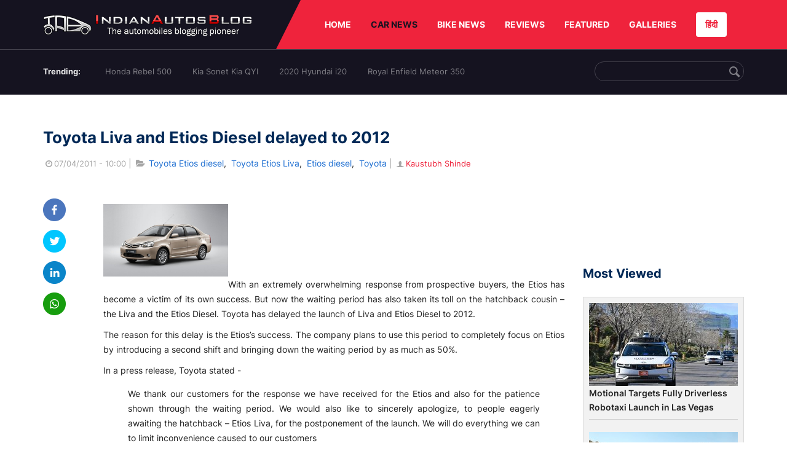

--- FILE ---
content_type: text/html; charset=UTF-8
request_url: https://indianautosblog.com/toyota-liva-and-etios-diesel-delayed-to-2012-p27321
body_size: 10642
content:
<!DOCTYPE html>
<html lang="en" prefix="og: http://ogp.me/ns#">
<head>
    <meta http-equiv="content-type" content="text/html; charset=utf-8"/>
    <meta http-equiv="X-UA-Compatible" content="IE=edge">
    <meta name="viewport" content="width=device-width, initial-scale=1">
        <meta name="verifyownership" content="bb1d51b2a1149cc6b942c74d4b92e4ff"/>
    <meta property="fb:app_id" content="363891497720764"/>
    <link rel="profile" href="https://gmpg.org/xfn/11">
    <link rel="icon" href="/favicon.png" type="image/png">
    <link rel="shortcut icon" href="/favicon.ico" type="img/x-icon">
    <title>Toyota Liva and Etios Diesel delayed to 2012</title>

<meta name="description" content="The Etios Liva and the Etios Diesel. Toyota has delayed the launch of Liva and Etios Diesel to 2012."/>
<meta name="original-source" content="https://indianautosblog.com/toyota-liva-and-etios-diesel-delayed-to-2012-p27321" />
<link rel="canonical" href="https://indianautosblog.com/toyota-liva-and-etios-diesel-delayed-to-2012-p27321" />
    <link rel="alternate" href="https://m.indianautosblog.com/toyota-liva-and-etios-diesel-delayed-to-2012-p27321" media="only screen and (max-width: 640px)" />
    <link rel="alternate" href="https://m.indianautosblog.com/toyota-liva-and-etios-diesel-delayed-to-2012-p27321" media="handheld" />
<meta property="og:type" content="article" />
<meta property="og:locale" content="en-IN" />
<meta property="og:title" content="Toyota Liva and Etios Diesel delayed to 2012" />
<meta property="og:description" content="The Etios Liva and the Etios Diesel. Toyota has delayed the launch of Liva and Etios Diesel to 2012." />
<meta property="og:url" content="https://indianautosblog.com/toyota-liva-and-etios-diesel-delayed-to-2012-p27321" />
<meta property="og:site_name" content="Indian Autos Blog" />
<meta property="article:publisher" content="https://www.facebook.com/IndianAutosBlog" />
<meta name="robots" content="max-image-preview:large, max-video-preview:-1" />
<meta property="article:published_time" content="2011-04-07T10:00:56+05:30" />
<meta property="og:image" content="https://img.indianautosblog.com/crop/620x324/no-image.jpg" />
<meta property="og:image:secure_url" content="https://img.indianautosblog.com/crop/620x324/no-image.jpg" />
<meta property="og:image:width" content="620" />
<meta property="og:image:height" content="324" />
<script>
    dataLayer = [{
        'contentAngle':'Toyota'}];
</script>
<meta name="twitter:card" content="summary_large_image" />
<meta name="twitter:description" content="The Etios Liva and the Etios Diesel. Toyota has delayed the launch of Liva and Etios Diesel to 2012." />
<meta name="twitter:title" content="Toyota Liva and Etios Diesel delayed to 2012" />
<meta name="twitter:site" content="@indianautos" />
<meta name="twitter:image" content="https://img.indianautosblog.com/crop/620x324/no-image.jpg" />
<meta name="twitter:creator" content="@indianautos" />
<link rel="amphtml" href="https://m.indianautosblog.com/toyota-liva-and-etios-diesel-delayed-to-2012-p27321/amp" />
<script type='application/ld+json'>{"@context":"https:\/\/schema.org","@type":"Organization","url":"https:\/\/indianautosblog.com\/","sameAs":["https:\/\/www.facebook.com\/IndianAutosBlog","https:\/\/www.instagram.com\/indianautosblog\/","https:\/\/www.youtube.com\/IndianAutosBlog","https:\/\/www.pinterest.com\/IndianAutosBlog\/","https:\/\/twitter.com\/indianautos"],"@id":"https:\/\/indianautosblog.com\/#organization","name":"Indian Autos Blog","logo":"https:\/\/img.indianautosblog.com\/2017\/07\/Logo.png"}</script>
    <link rel='dns-prefetch' href='//indianautosblog.com'/>
    <link rel='dns-prefetch' href='//fonts.googleapis.com'/>
    <link rel='dns-prefetch' href='//maxcdn.bootstrapcdn.com'/>
    <link rel='dns-prefetch' href='//s.w.org'/>
    <link rel="alternate" type="application/rss+xml" title="Indian Autos blog &raquo; Feed" href="https://indianautosblog.com/feed"/>
            <link rel="alternate" type="application/rss+xml" title="Indian Autos blog &raquo; toyota-liva-and-etios-diesel-delayed-to-2012 Feed" href="https://indianautosblog.com/toyota-liva-and-etios-diesel-delayed-to-2012-p27321/feed"/>
    
    <link rel="preload" href="https://static.indianautosblog.com/desktop/font/fontello.woff2" as="font" type="font/woff2" crossorigin>
    <link rel="preload" href="https://fonts.gstatic.com/s/googlesansdisplay/v14/ea8FacM9Wef3EJPWRrHjgE4B6CnlZxHVDv79oT3ZQZQ.woff2" as="font" type="font/woff2" crossorigin>
    <link rel="preload" href="https://fonts.gstatic.com/s/roboto/v20/KFOlCnqEu92Fr1MmWUlfBBc4AMP6lQ.woff2" as="font" type="font/woff2" crossorigin>

    <!--[if IE]>
    <link href="/css/all-ie-only.css" rel="stylesheet" type="text/css"/>
    <![endif]-->
        
    <link rel="stylesheet" type="text/css" media="all" href="https://static.indianautosblog.com/desktop/css/post.min.css?v=1.0.36&token=uvMAhO0yn4DX7LhH3rNGFA&ts=4076011907" />

    <style type="text/css">
        div.lg-sub-html a {
            color: whitesmoke;
        }
    </style>

    <link rel="icon" href="https://img.indianautosblog.com/2017/07/favicon.png" sizes="192x192"/>
    <link rel="apple-touch-icon-precomposed" href="https://img.indianautosblog.com/2017/07/favicon.png"/>
    <meta name="msapplication-TileImage" content="https://img.indianautosblog.com/2017/07/favicon.png"/>

    <!-- Google Tag Manager -->
    <script>(function (w, d, s, l, i) {
            w[l] = w[l] || [];
            w[l].push({
                'gtm.start':
                    new Date().getTime(), event: 'gtm.js'
            });
            var f = d.getElementsByTagName(s)[0],
                j = d.createElement(s), dl = l != 'dataLayer' ? '&l=' + l : '';
            j.async = true;
            j.src =
                'https://www.googletagmanager.com/gtm.js?id=' + i + dl;
            f.parentNode.insertBefore(j, f);
        })(window, document, 'script', 'dataLayer', 'GTM-W5P6XTL');</script>
    <!-- End Google Tag Manager -->
    <!-- <script data-ad-client="ca-pub-1348571685641357" async src="https://pagead2.googlesyndication.com/pagead/js/adsbygoogle.js"></script> -->
    <script async src="https://pagead2.googlesyndication.com/pagead/js/adsbygoogle.js?client=ca-pub-2428338756711925"
            crossorigin="anonymous"></script>
</head>
<body>
<div id="fb-root"></div>
<!-- Google Tag Manager (noscript) -->
    <!-- End Google Tag Manager (noscript) -->

<!-- nav-->
<div class="nav">
    <div class="container" style="position: relative">
        <div class="bg-logo">
                        <a href="/" class="logo" title="Latest car &amp; bike news: new launches, reviews &amp; more">
                <img width="340" height="35" src="https://static.indianautosblog.com/desktop/images/logo.png" alt="Latest car &amp; bike news: new launches, reviews &amp; more">
            </a>
                    </div>
        <nav>
            <ul id="menu-bar" class="left-nav">
                                    <li><a class="top-menu-item" href="/" title="HOME">HOME</a></li>
                                <li class="menu-full active" rel="menu-car">
                    <a class="top-menu-item" href="/car-news" title="CAR NEWS">CAR NEWS</a>
                    <div id="menu-car" class="drop-menu">
                        <ul>
                            <li><a href="/car-news/alfa-romeo" title="Alfa Romeo">Alfa Romeo</a></li>
                            <li><a href="/car-news/audi" title="Audi">Audi</a></li>
                            <li><a href="/car-news/bentley" title="Bentley">Bentley</a></li>
                            <li><a href="/car-news/bmw" title="BMW">BMW</a></li>
                            <li><a href="/car-news/bugatti" title="Bugatti">Bugatti</a></li>
                            <li><a href="/car-news/general-motors/chevrolet" title="Chevrolet">Chevrolet</a></li>
                            <li><a href="/car-news/citroen" title="Citroen">Citroen</a></li>
                            <li><a href="/car-news/dacia" title="Dacia">Dacia</a></li>
                            <li><a href="/car-news/daihatsu" title="Daihatsu">Daihatsu</a></li>
                            <li><a href="/car-news/datsun" title="Datsun">Datsun</a></li>
                        </ul>
                        <ul>
                            <li><a href="/car-news/dc-design" title="DC Design">DC Design</a></li>
                            <li><a href="/car-news/ferrari" title="Ferrari">Ferrari</a></li>
                            <li><a href="/car-news/fiat" title="Fiat">Fiat</a></li>
                            <li><a href="/car-news/ford" title="Ford">Ford</a></li>
                            <li><a href="/car-news/honda" title="Honda">Honda</a></li>
                            <li><a href="/car-news/hyundai" title="Hyundai">Hyundai</a></li>
                            <li><a href="/car-news/infiniti" title="Infiniti">Infiniti</a></li>
                            <li><a href="/car-news/isuzu" title="Isuzu">Isuzu</a></li>
                            <li><a href="/car-news/jaguar" title="Jaguar">Jaguar</a></li>
                            <li><a href="/car-news/jeep" title="Jeep">Jeep</a></li>
                        </ul>
                        <ul>
                            <li><a href="/car-news/kia" title="Kia">Kia</a></li>
                            <li><a href="/car-news/lada" title="Lada">Lada</a></li>
                            <li><a href="/car-news/lamborghini" title="Lamborghini">Lamborghini</a></li>
                            <li><a href="/car-news/land-rover" title="Land Rover">Land Rover</a></li>
                            <li><a href="/car-news/lexus" title="Lexus">Lexus</a></li>
                            <li><a href="/car-news/mahindra" title="Mahindra">Mahindra</a></li>
                            <li><a href="/car-news/maruti-suzuki" title="Maruti Suzuki">Maruti Suzuki</a></li>
                            <li><a href="/car-news/maserati" title="Maserati">Maserati</a></li>
                            <li><a href="/car-news/mazda" title="Mazda">Mazda</a></li>
                            <li><a href="/car-news/mclaren" title="McLaren">McLaren</a></li>
                        </ul>
                        <ul>
                            <li><a href="/car-news/mercedes-benz">Mercedes-Benz</a></li>
                            <li><a href="/car-news/mini" title="Mini">Mini</a></li>
                            <li><a href="/car-news/mitsubishi" title="Mitsubishi">Mitsubishi</a></li>
                            <li><a href="/car-news/nissan" title="Nissan">Nissan</a></li>
                            <li><a href="/car-news/opel" title="Opel">Opel</a></li>
                            <li><a href="/car-news/perodua" title="Perodua">Perodua</a></li>
                            <li><a href="/car-news/peugeot" title="Peugeot">Peugeot</a></li>
                            <li><a href="/car-news/porsche" title="Porsche">Porsche</a></li>
                            <li><a href="/car-news/proton" title="Proton">Proton</a></li>
                            <li><a href="/car-news/renault" title="Renault">Renault</a></li>
                        </ul>
                        <ul>
                            <li><a href="/car-news/rolls-royce" title="Rolls Royce">Rolls Royce</a></li>
                            <li><a href="/car-news/skoda" title="Skoda">Skoda</a></li>
                            <li><a href="/car-news/ssangyong" title="Ssangyong">Ssangyong</a></li>
                            <li><a href="/car-news/suzuki" title="Suzuki">Suzuki</a></li>
                            <li><a href="/car-news/tata" title="Tata">Tata</a></li>
                            <li><a href="/car-news/tesla" title="Tesla">Tesla</a></li>
                            <li><a href="/car-news/toyota" title="Toyota">Toyota</a></li>
                            <li><a href="/car-news/volkswagen" title="Volkswagen">Volkswagen</a></li>
                            <li><a href="/car-news/volvo" title="Volvo">Volvo</a></li>
                            <li><a href="/car-news/mg" title="MG">MG</a></li>
                        </ul>
                    </div>
                </li>
                <li class="menu-full" rel="menu-bike">
                    <a class="top-menu-item" href="/motorcycles" title="BIKE NEWS">BIKE NEWS</a>
                    <div id="menu-bike" class="drop-menu">
                        <ul>
                            <li><a href="/motorcycles/aprilia" title="Aprilia">Aprilia</a></li>
                            <li><a href="/motorcycles/bmw-motorrad" title="BMW">BMW</a></li>
                            <li><a href="/motorcycles/bajaj" title="Bajaj">Bajaj</a></li>
                            <li><a href="/motorcycles/benelli" title="Benelli">Benelli</a></li>
                            <li><a href="/motorcycles/bimota" title="Bimota">Bimota</a></li>
                            <li><a href="/motorcycles/dsk-benelli" title="DSK-Benelli">DSK-Benelli</a></li>
                            <li><a href="/motorcycles/jawa" title="Jawa">Jawa</a></li>
                        </ul>
                        <ul>
                            <li><a href="/motorcycles/dsk-hyosung">DSK-Hyosung</a></li>
                            <li><a href="/motorcycles/ducati" title="Ducati">Ducati</a></li>
                            <li><a href="/motorcycles/ktm/husqvarna" title="Husqvarna">Husqvarna</a></li>
                            <li><a href="/motorcycles/harley-davidson" title="Harley">Harley</a></li>
                            <li><a href="/motorcycles/hero-motocorp" title="Hero">Hero</a></li>
                            <li><a href="/motorcycles/honda-motorcycles" title="Honda">Honda</a></li>
                            <li><a href="/motorcycles/cfmoto" title="CFMoto">CFMoto</a></li>
                        </ul>
                        <ul>
                            <li><a href="/motorcycles/indian-2" title="Indian">Indian</a></li>
                            <li><a href="/motorcycles/ktm" title="KTM">KTM</a></li>
                            <li><a href="/motorcycles/bajaj/kawasaki" title="Kawasaki">Kawasaki</a></li>
                            <li><a href="/motorcycles/kymco" title="KYMCO">KYMCO</a></li>
                            <li><a href="/motorcycles/mahindra-2wheelers" title="Mahindra">Mahindra</a></li>
                            <li><a href="/motorcycles/moto-guzzi" title="Moto Guzzi">Moto Guzzi</a></li>
                        </ul>
                        <ul>
                            <li><a href="/motorcycles/moto-morini" title="Moto Morini">Moto Morini</a></li>
                            <li><a href="/motorcycles/mv-agusta" title="MV Agusta">MV Agusta</a></li>
                            <li><a href="/motorcycles/piaggio" title="Piaggio">Piaggio</a></li>
                            <li><a href="/motorcycles/royal-enfield" title="Royal Enfield">Royal Enfield</a></li>
                            <li><a href="/motorcycles/suzuki-motorcycles-2" title="Suzuki">Suzuki</a></li>
                            <li><a href="/motorcycles/sym" title="SYM">SYM</a></li>
                        </ul>
                        <ul>
                            <li><a href="/motorcycles/triumph-2" title="Triumph">Triumph</a></li>
                            <li><a href="/motorcycles/tvs" title="TVS">TVS</a></li>
                            <li><a href="/motorcycles/um-global-motorcycles" title="UM Global">UM Global</a></li>
                            <li><a href="/motorcycles/vardenchi" title="Vardenchi">Vardenchi</a></li>
                            <li><a href="/motorcycles/piaggio/vespa" title="Vespa">Vespa</a></li>
                            <li><a href="/motorcycles/yamaha" title="Yamaha">Yamaha</a></li>
                        </ul>
                    </div>
                </li>
                <li class="menu-box" rel="menu-reviews">
                    <a class="top-menu-item" href="/car-reviews" title="REVIEWS">REVIEWS</a>
                    <div id="menu-reviews" class="drop-menu">
                        <ul>
                            <li><a href="/car-reviews" title="Car Reviews">Car Reviews</a></li>
                            <li><a href="/bike-reviews" title="Bike Reviews">Bike Reviews</a></li>
                        </ul>
                    </div>
                </li>
                <li><a class="top-menu-item" href="/featured" title="FEATURED">FEATURED</a></li>
                <li class="menu-box " rel="menu-galleries">
                    <a class="top-menu-item" href="/photo" title="GALLERIES">GALLERIES</a>
                    <div id="menu-galleries" class="drop-menu">
                        <ul>
                            <li><a href="/photo" title="Photos">Photos</a></li>
                            <li><a href="/video" title="Videos">Videos</a></li>
                        </ul>
                    </div>
                </li>
                                                                                                                                                                                                                    <a class="change-language" href="https://hindi.indianautosblog.com/" title="िंदी" >हिंदी</a>
            </ul>
                                </nav><!--end nav-->
    </div><!--end container-->
</div><!--end nav-->

<div class="top-search">
    <div class="container">
            <ul class="menu-search">
        <li><div class="f-rb white-clr">Trending:</div></li>
                    <li><a href="https://indianautosblog.com/honda-rebel-500.html" title="Honda Rebel 500">Honda Rebel 500</a></li>
                    <li><a href="https://indianautosblog.com/kia-sonet.html" title="Kia Sonet Kia QYI">Kia Sonet Kia QYI</a></li>
                    <li class="last"><a href="https://indianautosblog.com/hyundai-i20.html" title="2020 Hyundai i20">2020 Hyundai i20</a></li>
                    <li><a href="https://indianautosblog.com/royal-enfield-meteor.html" title="Royal Enfield Meteor 350">Royal Enfield Meteor 350</a></li>
                    </ul>

                <div class="control custom-input">
            <input class="form-control" id="keywordSearch">
            <i class="icon-search" id="btnSearch"></i>
        </div>
    </div><!--end container-->
</div><!--end top-search-->
    <section class="list-new1">
        <div class="container">
            <div class="left current-story">
                <section class="list-car-left ">
                    <h1 class="title-30 mg-top-54"
                        data-url="https://indianautosblog.com/toyota-liva-and-etios-diesel-delayed-to-2012-p27321">Toyota Liva and Etios Diesel delayed to 2012</h1>
                    <span class="date-creat gray-clr">
                        <i class="icon-clock"></i>07/04/2011 - 10:00
                    </span>
                    <span class="mg-9-10 gray-clr">|</span>
                    <span class="Reviews"> <i class="icon-folder-open"></i> <a href="/toyota-etios-diesel.html" rel="tag">Toyota Etios diesel</a>, &nbsp;<a href="/toyota-etios-liva.html" rel="tag">Toyota Etios Liva</a>, &nbsp;<a href="/etios-diesel.html" rel="tag">Etios diesel</a>, &nbsp;<a href="/toyota" rel="tag">Toyota</a></span>
                                            <span class="mg-9-10 gray-clr">|</span>
                        <a href="/author/kaustubh" title="Kaustubh Shinde" class="ic-user"><i
                                    class="icon-user"></i>Kaustubh Shinde</a>
                                        <div class="detail-news">
                        <div class="fb-detail">
                            <ul class="menu-fb">
    <li><a id="btn-share"
           data-link="https://www.facebook.com/sharer/sharer.php?u=https://indianautosblog.com/toyota-liva-and-etios-diesel-delayed-to-2012-p27321"
           data-href="https://indianautosblog.com/toyota-liva-and-etios-diesel-delayed-to-2012-p27321" data-no-popup="true">
            <img width="37" height="37" src="https://static.indianautosblog.com/desktop/images/1.png" alt="facebook"></a>
    </li>

    <li><a data-link="https://twitter.com/intent/tweet?url=https://indianautosblog.com/toyota-liva-and-etios-diesel-delayed-to-2012-p27321"
           target="popupwindow"
           onclick="window.open('https://twitter.com/intent/tweet?text=https://indianautosblog.com/toyota-liva-and-etios-diesel-delayed-to-2012-p27321', 'popupwindow', 'scrollbars=yes,width=600,height=580');return true">
            <img width="37" height="37" src="https://static.indianautosblog.com/desktop/images/2.png" alt="twitter"></a></li>

    <li>
        <a data-link="https://www.linkedin.com/cws/share?url=https://indianautosblog.com/toyota-liva-and-etios-diesel-delayed-to-2012-p27321" target="popupwindow"
           onclick="window.open('https://www.linkedin.com/cws/share?url=https://indianautosblog.com/toyota-liva-and-etios-diesel-delayed-to-2012-p27321', 'popupwindow', 'scrollbars=yes,width=600,height=580');return true">
            <img width="37" height="37" src="https://static.indianautosblog.com/desktop/images/4.png" alt="linkedin">
        </a>
    </li>

    
    <li>
        <a data-link="https://api.whatsapp.com/send?text=https://indianautosblog.com/toyota-liva-and-etios-diesel-delayed-to-2012-p27321"
           target="popupwindow"
           onclick="window.open('https://api.whatsapp.com/send?text=https://indianautosblog.com/toyota-liva-and-etios-diesel-delayed-to-2012-p27321', 'popupwindow', 'scrollbars=yes,width=600,height=580');return true">
            <img width="37" height="37" src="https://static.indianautosblog.com/desktop/images/5.png" alt="whatsapp">
        </a>
    </li>
    </ul>                        </div>

                        <div class="new-detail">
                            <div class="main-new-content">
                                <p><a href="https://img.indianautosblog.com/2011/04/Toyota-Etios-sedan-brown.jpg"><img src="https://img.indianautosblog.com/resize/750x-/no-image.jpg" data-src="https://img.indianautosblog.com/resize/770x-/2011/04/Toyota-Etios-sedan-brown.jpg" width="203" height="118" class="alignleft size-medium wp-image-27332 lazy-image" alt="Toyota Etios sedan brown" /></a>With an extremely overwhelming response from prospective buyers, the Etios has become a victim of its own success. But now the waiting period has also taken its toll on the hatchback cousin – the Liva and the Etios Diesel. Toyota has delayed the launch of Liva and Etios Diesel to 2012.</p>
<p>The reason for this delay is the Etios’s success. The company plans to use this period to completely focus on Etios by introducing a second shift and bringing down the waiting period by as much as 50%.</p>
<p>In a press release, Toyota stated -</p>
<blockquote><p>We thank our customers for the response we have received for the Etios and also for the patience shown through the waiting period. We would also like to sincerely apologize, to people eagerly awaiting the hatchback – Etios Liva, for the postponement of the launch. We will do everything we can to limit inconvenience caused to our customers</p></blockquote>
<p>Senior TKM official had this to add -</p>
<blockquote><p>We were earlier looking at an end-of-the-year launch for the diesel variants of Etios and Liva, but now it may only be launched in the first half of next year</p></blockquote>
<p>This is certainly a welcome move because the waiting period has proved to be a disaster for the Etios. Toyota faced booking cancellation to as much as 50%. Also, launching a new product with inadequate production capacity will only create more bad blood for Toyota in the future.</p>

                            </div>

                            
                            <div class="like">
                                <div style="margin: 14px 0px 18px">
                                    <ul>
                                        <li>
                                            <div class="fb-like" data-href="https://indianautosblog.com/toyota-liva-and-etios-diesel-delayed-to-2012-p27321"
                                                 data-layout="button_count" data-action="like" data-size="small"
                                                 data-show-faces="false" data-share="false"></div>
                                        </li>
                                    </ul>
                                </div>
                                <div class="fb-comments" data-href="https://indianautosblog.com/toyota-liva-and-etios-diesel-delayed-to-2012-p27321" data-numposts="5"
                                     data-width="100%"></div>
                            </div>
                        </div>
                    </div><!--end detail-news-->
                </section><!--end section populer-->

                                    <section class="list-new2-2" id="latestDetailPost-News">
                        <h2 class="title-30">You might also like</h2>
        <ul class="list-news-d2">
                            <li class='clear'>
                    <a title="Refreshed Toyota Corolla Cross Debuts with GR SPORT Trim" href="/refreshed-toyota-corolla-cross-debuts-with-gr-sport-trim-p327563" class="img-sp">
                        <img class="lazy-image" width="262" height="147"
                             src="https://img.indianautosblog.com/crop/262x147/no-image.jpg" data-src="https://img.indianautosblog.com/crop/262x147/gallery/2025/05/09/2025-toyota-corolla-cross-front-quarter-23ce.jpg" alt="Refreshed Toyota Corolla Cross Debuts with GR SPORT Trim">
                    </a>
                    <div class="info-car">
                        <h3 class="list-title"><a href="/refreshed-toyota-corolla-cross-debuts-with-gr-sport-trim-p327563" class="name-pro"
                                                  title="Refreshed Toyota Corolla Cross Debuts with GR SPORT Trim">Refreshed Toyota Corolla Cross Debuts with GR SPORT Trim</a></h3>
                        <span class="date-creat"> <i class="icon-clock"></i> 09/05/2025 - 10:48</span>
                    </div>
                </li>
                            <li >
                    <a title="Iconic Orange Toyota Supra From Fast and Furious Auctioned for INR 4.08 Crore" href="/fast-and-furious-toyota-supra-auction-p323975" class="img-sp">
                        <img class="lazy-image" width="262" height="147"
                             src="https://img.indianautosblog.com/crop/262x147/no-image.jpg" data-src="https://img.indianautosblog.com/crop/262x147/2021/06/23/toyota-supra-fast-and-furious-auction-2-63b0.jpg" alt="Iconic Orange Toyota Supra From Fast and Furious Auctioned for INR 4.08 Crore">
                    </a>
                    <div class="info-car">
                        <h3 class="list-title"><a href="/fast-and-furious-toyota-supra-auction-p323975" class="name-pro"
                                                  title="Iconic Orange Toyota Supra From Fast and Furious Auctioned for INR 4.08 Crore">Iconic Orange Toyota Supra From Fast and Furious Auctioned for INR 4.08 Crore</a></h3>
                        <span class="date-creat"> <i class="icon-clock"></i> 23/06/2021 - 18:00</span>
                    </div>
                </li>
                            <li >
                    <a title="More Pickup Trucks Incoming, Here&#039;s What To Expect From Upcoming Toyota Hilux" href="/toyota-hilux-what-to-expect-p323812" class="img-sp">
                        <img class="lazy-image" width="262" height="147"
                             src="https://img.indianautosblog.com/crop/262x147/no-image.jpg" data-src="https://img.indianautosblog.com/crop/262x147/2021/06/07/toyota-hilux-front-quarter-2-5903.jpg" alt="More Pickup Trucks Incoming, Here&#039;s What To Expect From Upcoming Toyota Hilux">
                    </a>
                    <div class="info-car">
                        <h3 class="list-title"><a href="/toyota-hilux-what-to-expect-p323812" class="name-pro"
                                                  title="More Pickup Trucks Incoming, Here&#039;s What To Expect From Upcoming Toyota Hilux">More Pickup Trucks Incoming, Here&#039;s What To Expect From Upcoming Toyota Hilux</a></h3>
                        <span class="date-creat"> <i class="icon-clock"></i> 07/06/2021 - 12:30</span>
                    </div>
                </li>
                            <li class='clear'>
                    <a title="Toyota Fortuner to Fortuner Legender Conversion Kits Now Out" href="/toyota-fortuner-legender-conversion-kits-p323804" class="img-sp">
                        <img class="lazy-image" width="262" height="147"
                             src="https://img.indianautosblog.com/crop/262x147/no-image.jpg" data-src="https://img.indianautosblog.com/crop/262x147/2021/06/05/toyota-fortuner-legender-body-kit-4201.jpg" alt="Toyota Fortuner to Fortuner Legender Conversion Kits Now Out">
                    </a>
                    <div class="info-car">
                        <h3 class="list-title"><a href="/toyota-fortuner-legender-conversion-kits-p323804" class="name-pro"
                                                  title="Toyota Fortuner to Fortuner Legender Conversion Kits Now Out">Toyota Fortuner to Fortuner Legender Conversion Kits Now Out</a></h3>
                        <span class="date-creat"> <i class="icon-clock"></i> 05/06/2021 - 09:45</span>
                    </div>
                </li>
                            <li >
                    <a title="What To Expect From Next-Gen Toyota Fortuner - Video" href="/next-gen-toyota-fortuner-video-p323765" class="img-sp">
                        <img class="lazy-image" width="262" height="147"
                             src="https://img.indianautosblog.com/crop/262x147/no-image.jpg" data-src="https://img.indianautosblog.com/crop/262x147/2021/06/01/next-gen-toyota-fortuner-3182.png" alt="What To Expect From Next-Gen Toyota Fortuner - Video">
                    </a>
                    <div class="info-car">
                        <h3 class="list-title"><a href="/next-gen-toyota-fortuner-video-p323765" class="name-pro"
                                                  title="What To Expect From Next-Gen Toyota Fortuner - Video">What To Expect From Next-Gen Toyota Fortuner - Video</a></h3>
                        <span class="date-creat"> <i class="icon-clock"></i> 02/06/2021 - 09:03</span>
                    </div>
                </li>
                            <li >
                    <a title="New Toyota Fortuner 33% Costlier Than Last-gen Model, 18% Quicker" href="/2021-toyota-fortuner-vs-old-model-p323679" class="img-sp">
                        <img class="lazy-image" width="262" height="147"
                             src="https://img.indianautosblog.com/crop/262x147/no-image.jpg" data-src="https://img.indianautosblog.com/crop/262x147/2021/05/25/old-vs-new-toyota-fortuner-125f.jpg" alt="New Toyota Fortuner 33% Costlier Than Last-gen Model, 18% Quicker">
                    </a>
                    <div class="info-car">
                        <h3 class="list-title"><a href="/2021-toyota-fortuner-vs-old-model-p323679" class="name-pro"
                                                  title="New Toyota Fortuner 33% Costlier Than Last-gen Model, 18% Quicker">New Toyota Fortuner 33% Costlier Than Last-gen Model, 18% Quicker</a></h3>
                        <span class="date-creat"> <i class="icon-clock"></i> 30/05/2021 - 09:30</span>
                    </div>
                </li>
                    </ul>
    </section><!--end -list-new2-2-->
                                                
                                    <a href="javascript:void(0);"
                       class="next-post"
                       data-target-url="/ajax/load-next-post"
                       data-token="ldKjbLf5zTUSgtoZAz54IXLUW9z/+h4176eCG89h5RmtTlnFDZZy1bVCNFEZ0eN1">
                    </a>
                    <div id="loading-panel" class="wrapper hidden">
    <div class="wrapper-cell">
        <div class="image animated-background" style="width: 100%;"></div>
        <div class="text">
            <div class="text-title animated-background"></div>
            <div class="text-title animated-background"></div>
            <div class="text-title animated-background"></div>
            <div class="text-title animated-background"></div>
            <div class="text-title animated-background"></div>
            <div class="text-title animated-background"></div>
            <div class="text-title animated-background"></div>
        </div>
    </div>
</div>                                <div class="qc">
                    <a href="/submit-spy-shots-and-get-bragging-rights-pg29" title="Submit Spy Shots and Get Bragging Rights">
                        <img  class="lazy-image" width="608" height="100" data-src="https://static.indianautosblog.com/desktop/images/qc_v3.jpg" alt="Submit Spy Shots and Get Bragging Rights"/>
                    </a>
                </div>
            </div><!--end left-->

            <div class="right">
                
                                    <script async src="https://pagead2.googlesyndication.com/pagead/js/adsbygoogle.js"></script>
<!-- Right banner - detail page 2 -->
<ins class="adsbygoogle"
     style="display:inline-block;width:262px;height:218px"
     data-ad-client="ca-pub-1348571685641357"
     data-ad-slot="5162060050"></ins>
<script>
     (adsbygoogle = window.adsbygoogle || []).push({});
</script>
                
                <div class="ad-position" id="ads_position_7">
                                    </div>

                <div class="ad-position" id="ads_position_8">
                                    </div>
                <script type="text/javascript">
                    var adsPositions = window.adsPositions || [];
                    adsPositions.pageId = 3;
                    adsPositions.cateId = 0;
                    adsPositions.push({
                        position_id: 7
                    });
                    adsPositions.push({
                        position_id: 8
                    });
                </script>
                <h2 class="title-24">Most Viewed</h2>
                <section class="list-car-right mg-bottom-50">
                    <ul class="list-new-right list-car-home">
                                                    <li>
                                <a href="/motional-targets-fully-driverless-robotaxi-launch-in-las-vegas-p328180" class="img-sp" title="Motional Targets Fully Driverless Robotaxi Launch in Las Vegas">
                                    <img class="lazy-image" width="242" height="135" src="https://img.indianautosblog.com/crop/242x135/no-image.jpg" data-src="https://img.indianautosblog.com/crop/242x135/2026/01/18/motional-hyundai-ioniq-5-robotaxi-561b.jpg" alt="Motional Targets Fully Driverless Robotaxi Launch in Las Vegas">
                                </a>
                                <div class="info-car">
                                    <h3 class="list-title">
                                        <a href="/motional-targets-fully-driverless-robotaxi-launch-in-las-vegas-p328180" class="name-pro" title="Motional Targets Fully Driverless Robotaxi Launch in Las Vegas">
                                            Motional Targets Fully Driverless Robotaxi Launch in Las Vegas
                                        </a>
                                    </h3>
                                </div>
                            </li>
                                                    <li>
                                <a href="/maruti-victoris-aka-maruti-across-exports-begin-p328179" class="img-sp" title="Maruti Victoris AKA Maruti Across Exports Begin">
                                    <img class="lazy-image" width="242" height="135" src="https://img.indianautosblog.com/crop/242x135/no-image.jpg" data-src="https://img.indianautosblog.com/crop/242x135/2026/01/17/maruti-victoris-export-a3b0.jpeg" alt="Maruti Victoris AKA Maruti Across Exports Begin">
                                </a>
                                <div class="info-car">
                                    <h3 class="list-title">
                                        <a href="/maruti-victoris-aka-maruti-across-exports-begin-p328179" class="name-pro" title="Maruti Victoris AKA Maruti Across Exports Begin">
                                            Maruti Victoris AKA Maruti Across Exports Begin
                                        </a>
                                    </h3>
                                </div>
                            </li>
                                                    <li>
                                <a href="/honda-base-station-prototype-redefines-compact-ev-friendly-travel-trailers-p328178" class="img-sp" title="Honda Base Station Prototype Redefines Compact, EV-Friendly Travel Trailers">
                                    <img class="lazy-image" width="242" height="135" src="https://img.indianautosblog.com/crop/242x135/no-image.jpg" data-src="https://img.indianautosblog.com/crop/242x135/2026/01/16/honda-base-station-prototype-9524.jpg" alt="Honda Base Station Prototype Redefines Compact, EV-Friendly Travel Trailers">
                                </a>
                                <div class="info-car">
                                    <h3 class="list-title">
                                        <a href="/honda-base-station-prototype-redefines-compact-ev-friendly-travel-trailers-p328178" class="name-pro" title="Honda Base Station Prototype Redefines Compact, EV-Friendly Travel Trailers">
                                            Honda Base Station Prototype Redefines Compact, EV-Friendly Travel Trailers
                                        </a>
                                    </h3>
                                </div>
                            </li>
                                                    <li>
                                <a href="/next-gen-acura-rdx-to-debut-brands-first-hybrid-powertrain-p328177" class="img-sp" title="Next-Gen Acura RDX to Debut Brand’s First Hybrid Powertrain">
                                    <img class="lazy-image" width="242" height="135" src="https://img.indianautosblog.com/crop/242x135/no-image.jpg" data-src="https://img.indianautosblog.com/crop/242x135/2026/01/16/next-generation-acura-rdx-hybrid-2634.jpg" alt="Next-Gen Acura RDX to Debut Brand’s First Hybrid Powertrain">
                                </a>
                                <div class="info-car">
                                    <h3 class="list-title">
                                        <a href="/next-gen-acura-rdx-to-debut-brands-first-hybrid-powertrain-p328177" class="name-pro" title="Next-Gen Acura RDX to Debut Brand’s First Hybrid Powertrain">
                                            Next-Gen Acura RDX to Debut Brand’s First Hybrid Powertrain
                                        </a>
                                    </h3>
                                </div>
                            </li>
                                                    <li>
                                <a href="/byd-sealion-5-dm-i-priced-from-29-995-as-uk-orders-open-p328176" class="img-sp" title="BYD Sealion 5 DM-i Priced from £29,995 as UK Orders Open">
                                    <img class="lazy-image" width="242" height="135" src="https://img.indianautosblog.com/crop/242x135/no-image.jpg" data-src="https://img.indianautosblog.com/crop/242x135/2026/01/16/byd-sealion-5-991d.jpg" alt="BYD Sealion 5 DM-i Priced from £29,995 as UK Orders Open">
                                </a>
                                <div class="info-car">
                                    <h3 class="list-title">
                                        <a href="/byd-sealion-5-dm-i-priced-from-29-995-as-uk-orders-open-p328176" class="name-pro" title="BYD Sealion 5 DM-i Priced from £29,995 as UK Orders Open">
                                            BYD Sealion 5 DM-i Priced from £29,995 as UK Orders Open
                                        </a>
                                    </h3>
                                </div>
                            </li>
                                                    <li>
                                <a href="/nhtsa-warns-of-deadly-counterfeit-airbags-linked-to-fatal-crashes-p328175" class="img-sp" title="NHTSA Warns of Deadly Counterfeit Airbags Linked to Fatal Crashes">
                                    <img class="lazy-image" width="242" height="135" src="https://img.indianautosblog.com/crop/242x135/no-image.jpg" data-src="https://img.indianautosblog.com/crop/242x135/2026/01/16/nhtsa-logo-1834.jpg" alt="NHTSA Warns of Deadly Counterfeit Airbags Linked to Fatal Crashes">
                                </a>
                                <div class="info-car">
                                    <h3 class="list-title">
                                        <a href="/nhtsa-warns-of-deadly-counterfeit-airbags-linked-to-fatal-crashes-p328175" class="name-pro" title="NHTSA Warns of Deadly Counterfeit Airbags Linked to Fatal Crashes">
                                            NHTSA Warns of Deadly Counterfeit Airbags Linked to Fatal Crashes
                                        </a>
                                    </h3>
                                </div>
                            </li>
                                            </ul>
                </section>
                <!--end section populer-->

                <h2 class="title-24">Latest</h2>
                <section class="list-car-right latest" style="margin-bottom: 20px;">
                    <ul class="list-new-right list-car-home">
                                                    <li>
                                <a href="/motional-targets-fully-driverless-robotaxi-launch-in-las-vegas-p328180" class="img-sp" title="Motional Targets Fully Driverless Robotaxi Launch in Las Vegas">
                                    <img class="lazy-image" width="242" height="135" src="https://img.indianautosblog.com/crop/242x135/no-image.jpg" data-src="https://img.indianautosblog.com/crop/242x135/2026/01/18/motional-hyundai-ioniq-5-robotaxi-561b.jpg" alt="Motional Targets Fully Driverless Robotaxi Launch in Las Vegas">
                                </a>
                                <div class="info-car">
                                    <h3 class="list-title"><a href="/motional-targets-fully-driverless-robotaxi-launch-in-las-vegas-p328180"
                                                              class="name-pro">Motional Targets Fully Driverless Robotaxi Launch in Las Vegas</a></h3>
                                </div>
                            </li>
                                                    <li>
                                <a href="/maruti-victoris-aka-maruti-across-exports-begin-p328179" class="img-sp" title="Maruti Victoris AKA Maruti Across Exports Begin">
                                    <img class="lazy-image" width="242" height="135" src="https://img.indianautosblog.com/crop/242x135/no-image.jpg" data-src="https://img.indianautosblog.com/crop/242x135/2026/01/17/maruti-victoris-export-a3b0.jpeg" alt="Maruti Victoris AKA Maruti Across Exports Begin">
                                </a>
                                <div class="info-car">
                                    <h3 class="list-title"><a href="/maruti-victoris-aka-maruti-across-exports-begin-p328179"
                                                              class="name-pro">Maruti Victoris AKA Maruti Across Exports Begin</a></h3>
                                </div>
                            </li>
                                                    <li>
                                <a href="/honda-base-station-prototype-redefines-compact-ev-friendly-travel-trailers-p328178" class="img-sp" title="Honda Base Station Prototype Redefines Compact, EV-Friendly Travel Trailers">
                                    <img class="lazy-image" width="242" height="135" src="https://img.indianautosblog.com/crop/242x135/no-image.jpg" data-src="https://img.indianautosblog.com/crop/242x135/2026/01/16/honda-base-station-prototype-9524.jpg" alt="Honda Base Station Prototype Redefines Compact, EV-Friendly Travel Trailers">
                                </a>
                                <div class="info-car">
                                    <h3 class="list-title"><a href="/honda-base-station-prototype-redefines-compact-ev-friendly-travel-trailers-p328178"
                                                              class="name-pro">Honda Base Station Prototype Redefines Compact, EV-Friendly Travel Trailers</a></h3>
                                </div>
                            </li>
                                                    <li>
                                <a href="/next-gen-acura-rdx-to-debut-brands-first-hybrid-powertrain-p328177" class="img-sp" title="Next-Gen Acura RDX to Debut Brand’s First Hybrid Powertrain">
                                    <img class="lazy-image" width="242" height="135" src="https://img.indianautosblog.com/crop/242x135/no-image.jpg" data-src="https://img.indianautosblog.com/crop/242x135/2026/01/16/next-generation-acura-rdx-hybrid-2634.jpg" alt="Next-Gen Acura RDX to Debut Brand’s First Hybrid Powertrain">
                                </a>
                                <div class="info-car">
                                    <h3 class="list-title"><a href="/next-gen-acura-rdx-to-debut-brands-first-hybrid-powertrain-p328177"
                                                              class="name-pro">Next-Gen Acura RDX to Debut Brand’s First Hybrid Powertrain</a></h3>
                                </div>
                            </li>
                                            </ul>
                </section>
                <div class="sticky" id="ads_position_9">
                                    </div>
                <script type="text/javascript">
                    var adsPositions = window.adsPositions || [];
                    adsPositions.push({
                        position_id: 9
                    });
                </script>
            </div><!---end right-->


        </div><!--end container-->
        <input type="hidden" name="postId" value="27321" id="dataPostId">
        <input type="hidden" name="urlShareLink" value="https://indianautosblog.com/toyota-liva-and-etios-diesel-delayed-to-2012-p27321" id="dataUrlShareLink">
        <input type="hidden" name="readingCategoryId" value="72" id="readingCategoryId">
    </section>
<div class="clear"></div>
<footer class="site-footer">
    <div class="container">
        <div class="footer-left">
            <h2 id="international" class="title-16">
                International
            </h2>
            <ul class="list-brands">
                <li class="brand-item">
                    <div class="brand">
                        <a class="brand-logo" href="https://oto.com.vn" title="oto.com.vn"
                           rel="nofollow" target="_blank">
                            <img width="117" height="30" class="brand-logo-img" src="https://static.indianautosblog.com/desktop/images/oto.png?v=1.0" alt="oto.com.vn">
                        </a>
                        <a class="text-link" href="https://oto.com.vn" title="oto.com.vn"
                           rel="nofollow" target="_blank">oto.com.vn (Cars in Vietnam)</a>
                    </div>
                </li>
                <li class="brand-item chobrod">
                    <div class="brand">
                        <a class="brand-logo" href="https://chobrod.com" title="chobrod.com"
                           rel="nofollow" target="_blank">
                            <img width="148" height="22" class="brand-logo-img" src="https://static.indianautosblog.com/desktop/images/chobrod.png?v=1.0" alt="chobrod.com">
                        </a>
                        <a class="text-link" href="https://chobrod.com" title="chobrod.com"
                           rel="nofollow" target="_blank">Chobrod.com (Cars in Thailand)</a>
                    </div>
                </li>
            </ul>
            <h2 class="title-16">As featured on</h2>
            <ul class="list-logo">
                <li>
                                            <img width="119" height="20" src="https://static.indianautosblog.com/desktop/images/logo1.png" alt="autocarindia.com"/>
                                    </li>
                <li>
                                            <img width="149" height="21" src="https://static.indianautosblog.com/desktop/images/logo2.png" alt="newsweek.com" />
                                    </li>
                <li>
                                            <img width="43" height="26" src="https://static.indianautosblog.com/desktop/images/logo3.png" alt="cnn.com" />
                                    </li>

                <li class="last">
                                            <img width="133" height="38" src="https://static.indianautosblog.com/desktop/images/logo4.png" alt="timesofindia.indiatimes.com" />
                                    </li>
                <li>
                                            <img width="48" height="38" src="https://static.indianautosblog.com/desktop/images/logo5.png" alt="foxnews.com" />
                                    </li>
                <li>
                                            <img width="195" height="22" src="https://static.indianautosblog.com/desktop/images/logo6.png" alt="chinadaily.com.cn" />
                                    </li>
                <li>
                                            <img width="72" height="54" src="https://static.indianautosblog.com/desktop/images/logo7.png" alt="nytimes.com" />
                                    </li>
                <li class="last">
                                            <img width="56" height="30" src="https://static.indianautosblog.com/desktop/images/logo8.png" alt="autobild.de" />
                                    </li>
            </ul>

        </div>
        <div class="footer-right">

            <ul class="menu-footer">
                <li><a href="/about" title="About Us" rel="nofollow">About Us</a></li><li>|</li>
                <li><a href="/privacy-policy" title="Privacy Policy" rel="nofollow">Privacy Policy</a></li><li>|</li>
                <li><a href="/contact-us" title="Contact" rel="nofollow">Contact</a></li><li>|</li>
                <li><span>Serves 50+ million views a year</span></li>
            </ul>
            <div class="logo_htg">
                <img width="180" height="24" src="https://static.indianautosblog.com/desktop/images/htg.svg" alt="htg" />
            </div>
            <form action="https://feedburner.google.com/fb/a/mailverify" method="post" target="popupwindow" onsubmit="window.open('https://feedburner.google.com/fb/a/mailverify', 'popupwindow', 'scrollbars=yes,width=600,height=580');return true">
                <span class="sp-18">Subscribe to our daily newsletter</span>
                <div class="control custom-input">
                    <input type="email" name="email" class="form-control" placeholder="Enter email ID here">
                    <input type="hidden" value="IndianAutosBlog" name="uri"/>
                    <input type="hidden" name="loc" value="en_US"/>
                    <button class="btn btn-subscribe" type="submit">Subscribe</button>
                </div>
            </form>
        </div>
    </div>
</footer>

<!-- One Signal -->
<link rel="manifest" href="https://indianautosblog.com/manifest.json"/>

<script>
        var facebookAppId = '363891497720764';
    var onesignalAppId = '8273e98f-15fe-4fe7-91b5-c25b49e549a6';
    var onesignalSafariAppId = 'web.onesignal.auto.48c84a0b-cc60-468f-93c1-13b193c27b88';
    var oEmbedToken = "363891497720764|8cd00b39459944a1a216f4625774aaad";
</script>

                            
    <script src="https://static.indianautosblog.com/desktop/js/layout.min.js?v=1.0.36&token=UMeXiMw11TSxc6jOuWr1_w&ts=4076011907" type="text/javascript"></script>

    <script>
        window.___gcfg = {
            lang: 'en-US',
            parsetags: 'onload'
        };
        var reading_category = '72';
    </script>


    <script type="text/javascript">
    loadYoutubeLazy();
    function loadYoutubeLazy() {
        var youtube = document.querySelectorAll( ".youtube" );
        for (var i = 0; i < youtube.length; i++) {
            var source = "https://img.youtube.com/vi/"+ youtube[i].dataset.embed +"/sddefault.jpg";
            var image = new Image();
            image.src = source;
            image.setAttribute( "width", youtube[i].dataset.width );
            image.setAttribute( "height", 'auto' );
            image.setAttribute( "class", 'lazy-image' );
            image.setAttribute( "rel", 'nofollow' );
            image.addEventListener( "load", function() {
                youtube[ i ].appendChild( image );
            }( i ) );

            youtube[i].addEventListener( "click", function() {
                var iframe = document.createElement( "iframe" );
                iframe.setAttribute( "frameborder", "0" );
                iframe.setAttribute( "allowfullscreen", "" );
                iframe.setAttribute( "src", "https://www.youtube.com/embed/"+ this.dataset.embed +"?rel=0&showinfo=0&autoplay=1" );
                this.innerHTML = "";
                this.appendChild( iframe );
            } );
        };
    }
</script>
    <script type='text/javascript'>
    var la = !1;
    window.addEventListener("scroll", function () {
        (0 != document.documentElement.scrollTop && !1 === la || 0 != document.body.scrollTop && !1 === la) && (!function () {
            var f = document.createElement("script");
            f.type = "text/javascript", f.async = !0, f.src = "/js/post.min.js";
            document.body.appendChild(f);

            var e = document.createElement("script");
            e.type = "text/javascript", e.async = !0, e.src = "/js/adverts.min.js";
            var a = document.getElementsByTagName("script")[0];
            a.parentNode.insertBefore(e, a);

            var e = document.createElement("script");
            e.type = "text/javascript", e.async = !0, e.src = "https://pagead2.googlesyndication.com/pagead/js/adsbygoogle.js";
            var a = document.getElementsByTagName("script")[0];
            a.parentNode.insertBefore(e, a);

            var e = document.createElement("script");
            e.type = "text/javascript", e.async = !0, e.src = "https://securepubads.g.doubleclick.net/tag/js/gpt.js";
            var a = document.getElementsByTagName("script")[0];
            a.parentNode.insertBefore(e, a);

            var fb = document.createElement("script");
            fb.type = "text/javascript", fb.async = !0, fb.src = "https://connect.facebook.net/en_US/sdk.js#xfbml=1&version=v3.2&appId=363891497720764";
            var fbs = document.getElementsByTagName("script")[0];
            fbs.parentNode.insertBefore(fb, fbs);

            var gg = document.createElement("script");
            gg.type = "text/javascript", gg.async = !0, gg.src = "https://apis.google.com/js/platform.js";
            var ggs = document.getElementsByTagName("script")[0];
            ggs.parentNode.insertBefore(fb, ggs);
        }(), la = !0)
    }, !0);
</script>
    <script type="application/ld+json">
        {
            "@context": "http://schema.org",
            "@type": "NewsArticle",
            "mainEntityOfPage":{
                "@type":"WebPage",
                "@id":"https://indianautosblog.com/toyota-liva-and-etios-diesel-delayed-to-2012-p27321"
            },
            "headline": "Toyota Liva and Etios Diesel delayed to 2012",
            "url": "https://indianautosblog.com/toyota-liva-and-etios-diesel-delayed-to-2012-p27321",
            "image": {
                "@type": "ImageObject",
                "url": "https://img.indianautosblog.com/crop/620x324/no-image.jpg",
                "height": 620,
                "width": 324
            },
            "datePublished": "2011-04-07T10:00:56+05:30",
            "dateModified": "2011-04-07T10:00:56+05:30",
                        "author": {
                "@type": "Person",
                "name": "Kaustubh Shinde"
            },
                        "publisher": {
                "@type": "Organization",
                "name": "IndianAutosBlog",
                "logo": {
                    "@type": "ImageObject",
                    "url": "https://indianautosblog.com/images/logo.png",
                    "width": 600,
                    "height": 60
                }
            },
            "articleSection":"Toyota",
            "description": "The Etios Liva and the Etios Diesel. Toyota has delayed the launch of Liva and Etios Diesel to 2012."
        }

</script></body><!--end body-->
</html>

--- FILE ---
content_type: text/html; charset=utf-8
request_url: https://www.google.com/recaptcha/api2/aframe
body_size: 258
content:
<!DOCTYPE HTML><html><head><meta http-equiv="content-type" content="text/html; charset=UTF-8"></head><body><script nonce="Bo4Kdi9hNmxv7-vYWNiy0Q">/** Anti-fraud and anti-abuse applications only. See google.com/recaptcha */ try{var clients={'sodar':'https://pagead2.googlesyndication.com/pagead/sodar?'};window.addEventListener("message",function(a){try{if(a.source===window.parent){var b=JSON.parse(a.data);var c=clients[b['id']];if(c){var d=document.createElement('img');d.src=c+b['params']+'&rc='+(localStorage.getItem("rc::a")?sessionStorage.getItem("rc::b"):"");window.document.body.appendChild(d);sessionStorage.setItem("rc::e",parseInt(sessionStorage.getItem("rc::e")||0)+1);localStorage.setItem("rc::h",'1768758811337');}}}catch(b){}});window.parent.postMessage("_grecaptcha_ready", "*");}catch(b){}</script></body></html>